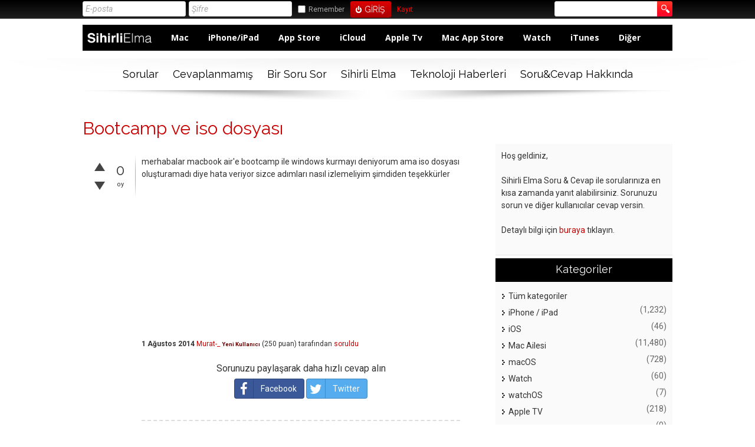

--- FILE ---
content_type: text/html; charset=utf-8
request_url: https://sorucevap.sihirlielma.com/20816/bootcamp-ve-iso-dosyas%C4%B1
body_size: 8661
content:
<!DOCTYPE html>
<html lang="tr">
	
	<head>
		<meta charset="utf-8">
		<META NAME="viewport" CONTENT="width=device-width, initial-scale=1.0">
		<title>Bootcamp ve iso dosyası - Sihirli Elma Soru &amp; Cevap</title>
		<meta name="description" content="merhabalar macbook air'e bootcamp ile windows kurmayı deniyorum ama iso dosyası  ...  sizce adımları nasıl izlemeliyim şimdiden teşekkürler">
		<link rel="stylesheet" href="../../qa-theme/elegant-responsive/qa-styles.css?elegant-responsive-1.134">
		<LINK REL="stylesheet" TYPE="text/css" HREF="../../qa-theme/elegant-responsive/color/qa-dynamic.style.php?elegant-responsive-1.13">
		<LINK REL="stylesheet" TYPE="text/css" HREF="../../qa-theme/elegant-responsive/device/qa-devices-styles.css?elegant-responsive-1.13">
		<LINK REL="stylesheet" TYPE="text/css" HREF="../../qa-theme/elegant-responsive/color/qa-red-styles.css?elegant-responsive-1.13">
		<!--[if IE 8]><link rel="stylesheet" type="text/css" href="../../qa-theme/elegant-responsive/ie8.css?elegant-responsive-1.13"><![endif]-->
			
        <style>
            @media only screen and (min-width:176px) and (max-width:380px){
                table,
                thead,
                tbody,
                th,
                td,
                tr {display: block;text-align: center;
                }
                #SE_default_header {
                    display: none;
                }                
            }
            @media screen and (max-width: 600px) {
                #SE_default_header {
                    display: none;
                } 
            }
        </style>
        
			<link rel="stylesheet" href="../../qa-plugin/q2a-social-share-master/css/social-share.css?1.6.1">
				<style type="text/css"></style>
				<link rel="canonical" href="https://sorucevap.sihirlielma.com/20816/bootcamp-ve-iso-dosyas%C4%B1">
				<link rel="search" type="application/opensearchdescription+xml" title="Sihirli Elma Soru &amp; Cevap" href="../../opensearch.xml">
				<!-- Google tag (gtag.js) -->
<script async src="https://www.googletagmanager.com/gtag/js?id=G-12L65VXHEE"></script>
<script>
  window.dataLayer = window.dataLayer || [];
  function gtag(){dataLayer.push(arguments);}
  gtag('js', new Date());

  gtag('config', 'G-12L65VXHEE');
</script>
				<script>
				var qa_root = '..\/..\/';
				var qa_request = '20816\/bootcamp-ve-iso-dosyası';
				var qa_oldonload = window.onload;
				window.onload = function() {
					if (typeof qa_oldonload == 'function')
						qa_oldonload();
					
					qa_element_revealed=document.getElementById('anew');
				};
				</script>
				<script src="../../qa-content/jquery-1.11.3.min.js"></script>
				<script src="../../qa-content/qa-page.js?1.7.5"></script>
				<script src="../../qa-content/qa-question.js?1.7.5"></script>
				<SCRIPT SRC="../../qa-theme/elegant-responsive/js/qa-theme-scripts.js" TYPE="text/javascript"></SCRIPT>
				<link rel="icon" type="image/png" href="https://www.sihirlielma.com/wp-content/uploads/2016/04/se-favicon-2.png"><link rel="apple-touch-icon-precomposed" sizes="76x76" href="https://www.sihirlielma.com/wp-content/uploads/2016/04/apple-icon-76x76.png"><link rel="apple-touch-icon-precomposed" sizes="120x120" href="https://www.sihirlielma.com/wp-content/uploads/2016/04/apple-icon-114x114.png"><link rel="apple-touch-icon-precomposed" sizes="152x152" href="https://www.sihirlielma.com/wp-content/uploads/2016/04/apple-icon-76x76.png"><link rel="apple-touch-icon-precomposed" sizes="114x114" href="https://www.sihirlielma.com/wp-content/uploads/2016/04/apple-icon-120x120.png"><link rel="apple-touch-icon-precomposed" sizes="144x144" href="https://www.sihirlielma.com/wp-content/uploads/2016/04/apple-icon-144x144.png">    <script src="https://cdnjs.cloudflare.com/ajax/libs/mobile-detect/1.4.1/mobile-detect.min.js"></script>
        <script src="https://www.sihirlielma.com/wp-includes/js/jquery/jquery.js?ver=1.12.4"></script>
        <script src="https://sihirlielma.com/ad-inject.js"></script>
					<SCRIPT TYPE="text/javascript"><!--
						if (typeof qa_wysiwyg_editor_config == "object")
						qa_wysiwyg_editor_config.skin="kama";
					//--></SCRIPT>
					<!--[if gte IE 9]>
<style type="text/css">
.gradient {
   filter: none;
}
</style>
<![endif]-->
				</head>
				<body
					class="qa-template-question qa-body-js-off"
					>
					<script>
						var b=document.getElementsByTagName('body')[0];
						b.className=b.className.replace('qa-body-js-off', 'qa-body-js-on');
					</script>
					<div id="qa-login-bar"><div id="qa-login-group">
							<!--[Begin: login form]-->
							<form id="qa-loginform" action="../../login?to=20816%2Fbootcamp-ve-iso-dosyas%25C4%25B1" method="post">
								<input type="text" id="qa-userid" name="emailhandle" placeholder="E-posta" >
								<input type="password" id="qa-password" name="password" placeholder="Şifre" >
								<div id="qa-rememberbox"><input type="checkbox" name="remember" id="qa-rememberme" value="1">
								<label for="qa-rememberme" id="qa-remember">Remember</label></div>
								<input type="hidden" name="code" value="0-1769020163-e3c88d0d32f57a7697b6713772c551dc0bb2b047">
								<input type="submit" value="Giriş" id="qa-login" name="dologin" >
							</form>
							<!--[End: login form]-->
							<div class="qa-nav-user">
								<ul class="qa-nav-user-list">
									<li class="qa-nav-user-item qa-nav-user-register">
										<a href="../../register?to=20816%2Fbootcamp-ve-iso-dosyas%25C4%25B1" class="qa-nav-user-link">Kayıt</a>
									</li>
								</ul>
								<div class="qa-nav-user-clear">
								</div>
							</div>
							<div class="qa-search">
								<form method="get" action="../../search">
									
									<input type="text" name="q" value="" class="qa-search-field">
									<input type="submit" value="Arama Yap" class="qa-search-button">
								</form>
							</div>
					</div><a href="#" id="usermenu"><img src="../../qa-theme/elegant-responsive/images/settings.png" alt="settings" width="24" height="24" align="left" >Giriş Yap | Kayıt ol<img src="../../qa-theme/elegant-responsive/images/mobile-search.png" alt="settings" width="24" height="24" align="right" ></a></div>
					<DIV CLASS="qa-body-wrapper">
						
						<DIV CLASS="qa-header-group">
							<DIV CLASS="qa-header">
								<div style="position:absolute;top:-99999px;left:-99999px;">
									<div class="qa-logo">
										<a href="../../" class="qa-logo-link">Sihirli Elma Soru &amp; Cevap</a>
									</div>
								</div>
								<div class="qa-header-clear">
								</div>
								
            <style>
                .qa-widget-side h2, .qa-nav-cat h2 {background:#000 !important;border-bottom: 2px solid #000 !important;}
                .qa-sidebar, .qa-widget-side, .qa-nav-cat, .qa-feed {box-shadow: none !important;}
                #qa-login-bar{box-shadow:none !important}
                /*Special Thanks to @mehmettoprak :)*/
                #SE_default_header.header{
                    height:44px;
                    background:#000;
                    max-width:1021px;
                    padding:0 15px
                    float:left;
                    width:100%;
                }
                #SE_default_header.header .h-logo{
                    display:inline-block;
                    float:left;
                    margin-right:15px
                }
                #SE_default_header.header .h-logo img{
                    width:auto;
                    height:44px
                }
                #SE_default_header.header .h-menu ul{
                    padding:0;
                    margin:0
                }
                #SE_default_header.header .h-menu ul li{
                    display:inline-block;
                    line-height:44px
                }
                #SE_default_header.header .h-menu ul li a{
                    text-decoration:none;
                    font-family:"Open Sans",sans-serif;
                    font-weight:700;
                    font-size:14px;
                    color:#fff;
                    padding:0 15px
                }
                #SE_default_header.header .h-menu ul li a:hover{
                    background:#fff;
                    color:#000;
                    position:relative;
                    display:block
                }            
            </style>
             
            <link href="https://fonts.googleapis.com/css?family=Open+Sans:400,700" rel="stylesheet">
            <div id="SE_default_header" class="header">
                <div class="h-logo">
                <a href="https://sorucevap.sihirlielma.com/">
                    <img height="44" style="width:115px;height:44px;margin:3px 0 0 5px;" src="https://www.sihirlielma.com/wp-content/uploads/2017/12/SE_Logo_beyaz.png" alt="logo" title="SihirliElma Sorucevap" alt="SihirliElma Sorucevap">
                </a>
                </div>
                <div class="h-menu">
                <ul>
                    <li><a href="https://sorucevap.sihirlielma.com/mac">Mac</a></li>
                    <li><a href="https://sorucevap.sihirlielma.com/iphone-ipad">iPhone/iPad</a></li>
                    <li><a href="https://sorucevap.sihirlielma.com/app-store">App Store</a></li>
                    <li><a href="https://sorucevap.sihirlielma.com/icloud">iCloud</a></li>
                    <li><a href="https://sorucevap.sihirlielma.com/apple-tv">Apple Tv</a></li>
                    <li><a href="https://sorucevap.sihirlielma.com/mac-app-store">Mac App Store</a></li>
                    <li><a href="https://www.sihirlielma.com/category/watch/">Watch</a></li>
                    <li><a href="https://sorucevap.sihirlielma.com/itunes/">iTunes</a></li>
                    <li><a href="https://sorucevap.sihirlielma.com/di%C4%9Fer">Diğer</a></li>
                </ul>
                </div>
            </div>
             
            
									</DIV> <!-- END qa-header -->
								</DIV> <!-- END qa-header-group -->
								
								<DIV CLASS="qa-nav-group">
									<div class="qa-nav-main">
										<ul class="qa-nav-main-list">
											<li class="qa-nav-main-item qa-nav-main-questions">
												<a href="../../questions" class="qa-nav-main-link">Sorular</a>
											</li>
											<li class="qa-nav-main-item qa-nav-main-unanswered">
												<a href="../../unanswered" class="qa-nav-main-link">Cevaplanmamış</a>
											</li>
											<li class="qa-nav-main-item qa-nav-main-ask">
												<a href="../../ask" class="qa-nav-main-link">Bir Soru Sor</a>
											</li>
											<li class="qa-nav-main-item qa-nav-main-custom-1">
												<a href="https://www.sihirlielma.com" class="qa-nav-main-link" target="_blank">Sihirli Elma</a>
											</li>
											<li class="qa-nav-main-item qa-nav-main-custom-5">
												<a href="https://shiftdelete.net" class="qa-nav-main-link" target="_blank">Teknoloji Haberleri</a>
											</li>
											<li class="qa-nav-main-item qa-nav-main-custom-2">
												<a href="https://www.sihirlielma.com/soru-cevap/" class="qa-nav-main-link" target="_blank">Soru&amp;Cevap Hakkında</a>
											</li>
										</ul>
										<div class="qa-nav-main-clear">
										</div>
									</div>
									<a href="#" id="mainnavpull">Menüyü göster</a>
									<DIV CLASS="qa-mainnav-shadow">
									</DIV> <!-- END qa-mainnav-shadow -->
								</DIV> <!-- END qa-nav-group -->
								<DIV CLASS="qa-titles">
									<h1>
										<a href="../../20816/bootcamp-ve-iso-dosyas%C4%B1">
											<span class="entry-title">Bootcamp ve iso dosyası</span>
										</a>
									</h1>
								</DIV> <!-- END qa-titles -->
								<DIV CLASS="qa-main-wrapper">
									<DIV CLASS="qa-main">
										<div class="qa-part-q-view">
											<div class="qa-q-view  hentry question" id="q20816">
												<form method="post" action="../../20816/bootcamp-ve-iso-dosyas%C4%B1">
													<div class="qa-voting qa-voting-net" id="voting_20816">
														<div class="qa-vote-buttons qa-vote-buttons-net">
															<input title="Artı oy vermek için tıklayınız" name="vote_20816_1_q20816" onclick="return qa_vote_click(this);" type="submit" value="+" class="qa-vote-first-button qa-vote-up-button"> 
															<input title="Eksi oy vermek için tıklayınız" name="vote_20816_-1_q20816" onclick="return qa_vote_click(this);" type="submit" value="&ndash;" class="qa-vote-second-button qa-vote-down-button"> 
														</div>
														<div class="qa-vote-count qa-vote-count-net">
															<span class="qa-netvote-count">
																<span class="qa-netvote-count-data">0<span class="votes-up"><span class="value-title" title="0"></span></span><span class="votes-down"><span class="value-title" title="0"></span></span></span><span class="qa-netvote-count-pad"> oy</span>
															</span>
														</div>
														<div class="qa-vote-clear">
														</div>
													</div>
													<input type="hidden" name="code" value="0-1769020163-7f7cf846a53524c06dfc4e477c5f7a1cbe1c2f86">
												</form>
												<DIV CLASS="qa-q-view-favorite">
												</DIV> <!-- END qa-q-view-favorite -->
												<div class="qa-q-view-main">
													<form method="post" action="../../20816/bootcamp-ve-iso-dosyas%C4%B1">
														<div class="qa-q-view-content">
															<a name="20816"></a><div class="entry-content">merhabalar macbook air'e bootcamp ile windows kurmayı deniyorum ama iso dosyası oluşturamadı diye hata veriyor sizce adımları nasıl izlemeliyim şimdiden teşekkürler</div>
														</div>
														
<!-- /41816724/Sihirlielma_web/300x250_1 -->
<div id='div-gpt-ad-1530192532405-2' style='height:250px; width:300px;'>
<script>
googletag.cmd.push(function() { googletag.display('div-gpt-ad-1530192532405-2'); });
</script>
</div>

														<span class="qa-q-view-avatar-meta">
															<span class="qa-q-view-meta">
																<span class="qa-q-view-when">
																	<span class="qa-q-view-when-data"><span class="published updated"><span class="value-title" title="2014-08-01T09:22:31+0000">1 Ağustos 2014</span></span></span>
																</span>
																<span class="qa-q-view-who">
																	<span class="qa-q-view-who-data"><span class="vcard author"><a href="../../user/Murat-_" class="qa-user-link url fn entry-title nickname">Murat-_</a></span></span>
																	<span class="qa-q-view-who-title">Yeni Kullanıcı</span>
																	<span class="qa-q-view-who-points">
																		<span class="qa-q-view-who-points-pad">(</span><span class="qa-q-view-who-points-data">250</span><span class="qa-q-view-who-points-pad"> puan)</span>
																	</span>
																	<span class="qa-q-view-who-pad"> tarafından</span>
																</span>
																<a href="../../20816/bootcamp-ve-iso-dosyas%C4%B1" class="qa-q-view-what">soruldu</a>
															</span>
														</span>
														<div class="social-wrapper">
															<div class="social-share-text">
																Sorunuzu paylaşarak daha hızlı cevap alın
															</div>
															<span class="btn-share with-icon"><a href="https://www.facebook.com/sharer/sharer.php?u=https%3A%2F%2Fsorucevap.sihirlielma.com%2F20816%2Fbootcamp-ve-iso-dosyas%25C4%25B1&amp;ref=fbshare&amp;t=Bootcamp+ve+iso+dosyas%C4%B1" target="_blank" rel="external nofollow" class="social-share-btn btn-social btn-fb" title="Facebook"><i class="social-icon-facebook"></i> Facebook</a></span>
															<span class="btn-share with-icon"><a href="https://twitter.com/intent/tweet?text=Bootcamp+ve+iso+dosyas%C4%B1&amp;url=https%3A%2F%2Fsorucevap.sihirlielma.com%2F20816%2Fbootcamp-ve-iso-dosyas%25C4%25B1" target="_blank" rel="external nofollow" class="social-share-btn btn-social btn-tw" title="Twitter"><i class="social-icon-twitter"></i> Twitter</a></span>
														</div>
														<div class="qa-q-view-buttons">
															<input name="q_doflag" onclick="qa_show_waiting_after(this, false);" value="uyar" title="Bu soruyu bir reklam veya uygunsuz olarak uyar" type="submit" class="qa-form-light-button qa-form-light-button-flag">
															<input name="q_doanswer" id="q_doanswer" onclick="return qa_toggle_element('anew')" value="cevap" title="Bu soruyu cevapla" type="submit" class="qa-form-light-button qa-form-light-button-answer">
														</div>
														
														<div class="qa-q-view-c-list" style="display:none;" id="c20816_list">
														</div> <!-- END qa-c-list -->
														
														<input type="hidden" name="code" value="0-1769020163-493285224f53029e85c10b5e144159a0dff51149">
														<input type="hidden" name="qa_click" value="">
													</form>
													<div class="qa-c-form">
													</div> <!-- END qa-c-form -->
													
												</div> <!-- END qa-q-view-main -->
												<div class="qa-q-view-clear">
												</div>
											</div> <!-- END qa-q-view -->
											
										</div>
										<div class="qa-part-a-form">
											<div class="qa-a-form" id="anew">
												<h2>Bu soruya cevap vermek için lütfen <a href="../../login?to=20816%2Fbootcamp-ve-iso-dosyas%25C4%25B1">giriş yapınız</a> veya <a href="../../register?to=20816%2Fbootcamp-ve-iso-dosyas%25C4%25B1">kayıt olunuz</a>.</h2>
											</div> <!-- END qa-a-form -->
											
										</div>
										<div class="qa-part-a-list">
											<h2 id="a_list_title">1 cevap</h2>
											<div class="qa-a-list" id="a_list">
												
												<div class="qa-a-list-item  hentry answer" id="a20943">
													<form method="post" action="../../20816/bootcamp-ve-iso-dosyas%C4%B1">
														<div class="qa-voting qa-voting-net" id="voting_20943">
															<div class="qa-vote-buttons qa-vote-buttons-net">
																<input title="Artı oy vermek için tıklayınız" name="vote_20943_1_a20943" onclick="return qa_vote_click(this);" type="submit" value="+" class="qa-vote-first-button qa-vote-up-button"> 
																<input title="Eksi oy vermek için tıklayınız" name="vote_20943_-1_a20943" onclick="return qa_vote_click(this);" type="submit" value="&ndash;" class="qa-vote-second-button qa-vote-down-button"> 
															</div>
															<div class="qa-vote-count qa-vote-count-net">
																<span class="qa-netvote-count">
																	<span class="qa-netvote-count-data">0<span class="votes-up"><span class="value-title" title="0"></span></span><span class="votes-down"><span class="value-title" title="0"></span></span></span><span class="qa-netvote-count-pad"> oy</span>
																</span>
															</div>
															<div class="qa-vote-clear">
															</div>
														</div>
														<input type="hidden" name="code" value="0-1769020163-7f7cf846a53524c06dfc4e477c5f7a1cbe1c2f86">
													</form>
													<div class="qa-a-item-main">
														<form method="post" action="../../20816/bootcamp-ve-iso-dosyas%C4%B1">
															<div class="qa-a-selection">
															</div>
															<div class="qa-a-item-content">
																<a name="20943"></a><div class="entry-content">Yetkili bir servisten yardım isteyebilirsin bence en mantıklısı bu hata yaparsan daha fazla sorun olabilir. Bende MacBook uma BootCamp ile yüklemiştim bazen sorun çıkabiliyor. Ama yükledikten sonra da çok memnun kaldım. &nbsp;özellikle bu bilgiye ihtiyacın olabilir : kurulum başarılı olduktan sonra bilgisayar otomatik olara windows ta açılır mac e geçmek için bilgisayar açılırken sürekli command + F4 e bas bir sayfa açılacak oradan Machintosh u seçip enterlıyıp Mac e geçebilirsin ama bunu BootCamp ile windows yüklemeyi başardığında kullanırsın çünkü zaten windows yüklü değil iken sadece doğal olarak mac açılır :)</div>
															</div>
															<span class="qa-a-item-avatar-meta">
																<span class="qa-a-item-meta">
																	<span class="qa-a-item-when">
																		<span class="qa-a-item-when-data"><span class="published updated"><span class="value-title" title="2014-08-04T18:34:10+0000">4 Ağustos 2014</span></span></span>
																	</span>
																	<span class="qa-a-item-who">
																		<span class="qa-a-item-who-data"><span class="vcard author"><a href="../../user/mlkiqrfen%C5%9Fj" class="qa-user-link url fn entry-title nickname">mlkiqrfenşj</a></span></span>
																		<span class="qa-a-item-who-title">Yardımcı</span>
																		<span class="qa-a-item-who-points">
																			<span class="qa-a-item-who-points-pad">(</span><span class="qa-a-item-who-points-data">1,680</span><span class="qa-a-item-who-points-pad"> puan)</span>
																		</span>
																		<span class="qa-a-item-who-pad"> tarafından</span>
																	</span>
																	<a href="../../20816/bootcamp-ve-iso-dosyas%C4%B1?show=20943#a20943" class="qa-a-item-what">cevaplandı</a>
																</span>
															</span>
															<div class="qa-a-item-buttons">
																<input name="a20943_doflag" onclick="return qa_answer_click(20943, 20816, this);" value="uyar" title="Bu cevabı bir reklam veya uygunsuz olarak uyar" type="submit" class="qa-form-light-button qa-form-light-button-flag">
																<input name="a20943_dofollow" value="ilgili bir soru sor" title="Bu cevap ile ilgili yeni bir soru sor" type="submit" class="qa-form-light-button qa-form-light-button-follow">
																<input name="a20943_docomment" onclick="return qa_toggle_element('c20943')" value="yorum" title="Bu cevap için yorum ekle" type="submit" class="qa-form-light-button qa-form-light-button-comment">
															</div>
															
															<div class="qa-a-item-c-list" style="display:none;" id="c20943_list">
															</div> <!-- END qa-c-list -->
															
															<input type="hidden" name="code" value="0-1769020163-a33653f94c9462c6344f409029a1b145d73eaf22">
															<input type="hidden" name="qa_click" value="">
														</form>
														<div class="qa-c-form" id="c20943" style="display:none;">
															<h2>Lütfen yorum eklemek için <a href="../../login?to=20816%2Fbootcamp-ve-iso-dosyas%25C4%25B1">giriş yapınız</a> veya <a href="../../register?to=20816%2Fbootcamp-ve-iso-dosyas%25C4%25B1">kayıt olunuz</a>.</h2>
														</div> <!-- END qa-c-form -->
														
													</div> <!-- END qa-a-item-main -->
													<div class="qa-a-item-clear">
													</div>
												</div> <!-- END qa-a-list-item -->
												
											</div> <!-- END qa-a-list -->
											
										</div>
										<div class="qa-widgets-main qa-widgets-main-low">
											<div class="qa-widget-main qa-widget-main-low">
												<h2>
													İlgili sorular
												</h2>
												<form method="post" action="../../20816/bootcamp-ve-iso-dosyas%C4%B1">
													<div class="qa-q-list">
														
														<div class="qa-q-list-item" id="q27213">
															<DIV CLASS="qa-q-item-stats">
																<div class="qa-voting qa-voting-net" id="voting_27213">
																	<div class="qa-vote-buttons qa-vote-buttons-net">
																		<input title="Artı oy vermek için tıklayınız" name="vote_27213_1_q27213" onclick="return qa_vote_click(this);" type="submit" value="+" class="qa-vote-first-button qa-vote-up-button"> 
																		<input title="Eksi oy vermek için tıklayınız" name="vote_27213_-1_q27213" onclick="return qa_vote_click(this);" type="submit" value="&ndash;" class="qa-vote-second-button qa-vote-down-button"> 
																	</div>
																	<div class="qa-vote-count qa-vote-count-net">
																		<span class="qa-netvote-count">
																			<span class="qa-netvote-count-data">0</span><span class="qa-netvote-count-pad"> oy</span>
																		</span>
																	</div>
																	<div class="qa-vote-clear">
																	</div>
																</div>
																<span class="qa-a-count">
																	<span class="qa-a-count-data">1</span><span class="qa-a-count-pad"> cevap</span>
																</span>
															</DIV>
															<div class="qa-q-item-main">
																<div class="qa-q-item-title">
																	<a href="../../27213/bootcamp-internetten-indirilmi%C5%9F-windows-dosyas%C4%B1-kurulum">Bootcamp internetten indirilmiş Windows ISO dosyası ile kurulum yapar mı?</a>
																	
																</div>
																<span class="qa-q-item-avatar-meta">
																	<span class="qa-q-item-meta">
																		<span class="qa-q-item-when">
																			<span class="qa-q-item-when-data">2 Ocak 2015</span>
																		</span>
																		<span class="qa-q-item-where">
																			<span class="qa-q-item-where-data"><a href="../../mac" class="qa-category-link">Mac Ailesi</a></span><span class="qa-q-item-where-pad"> kategorisinde</span>
																		</span>
																		<span class="qa-q-item-who">
																			<span class="qa-q-item-who-data"><a href="../../user/efeakca" class="qa-user-link">efeakca</a></span>
																			<span class="qa-q-item-who-title">Yeni Kullanıcı</span>
																			<span class="qa-q-item-who-points">
																				<span class="qa-q-item-who-points-pad">(</span><span class="qa-q-item-who-points-data">170</span><span class="qa-q-item-who-points-pad"> puan)</span>
																			</span>
																			<span class="qa-q-item-who-pad"> tarafından</span>
																		</span>
																		<span class="qa-q-item-what">soruldu</span>
																	</span>
																</span>
																<div class="qa-q-item-tags">
																	<ul class="qa-q-item-tag-list">
																		<li class="qa-q-item-tag-item"><a href="../../tag/bootcamp-windows" class="qa-tag-link">bootcamp-windows</a></li>
																		<li class="qa-q-item-tag-item"><a href="../../tag/disk" class="qa-tag-link">disk</a></li>
																		<li class="qa-q-item-tag-item"><a href="../../tag/kurulum" class="qa-tag-link">kurulum</a></li>
																	</ul>
																</div>
															</div>
															<div class="qa-q-item-clear">
															</div>
														</div> <!-- END qa-q-list-item -->
														
														<div class="qa-q-list-item" id="q56009">
															<DIV CLASS="qa-q-item-stats">
																<div class="qa-voting qa-voting-net" id="voting_56009">
																	<div class="qa-vote-buttons qa-vote-buttons-net">
																		<input title="Artı oy vermek için tıklayınız" name="vote_56009_1_q56009" onclick="return qa_vote_click(this);" type="submit" value="+" class="qa-vote-first-button qa-vote-up-button"> 
																		<input title="Eksi oy vermek için tıklayınız" name="vote_56009_-1_q56009" onclick="return qa_vote_click(this);" type="submit" value="&ndash;" class="qa-vote-second-button qa-vote-down-button"> 
																	</div>
																	<div class="qa-vote-count qa-vote-count-net">
																		<span class="qa-netvote-count">
																			<span class="qa-netvote-count-data">0</span><span class="qa-netvote-count-pad"> oy</span>
																		</span>
																	</div>
																	<div class="qa-vote-clear">
																	</div>
																</div>
																<span class="qa-a-count">
																	<span class="qa-a-count-data">1</span><span class="qa-a-count-pad"> cevap</span>
																</span>
															</DIV>
															<div class="qa-q-item-main">
																<div class="qa-q-item-title">
																	<a href="../../56009/boot-camp-iso-dosyas%C4%B1-tan%C4%B1tma">Boot camp iso dosyası tanıtma</a>
																	
																</div>
																<span class="qa-q-item-avatar-meta">
																	<span class="qa-q-item-meta">
																		<span class="qa-q-item-when">
																			<span class="qa-q-item-when-data">2 Ağustos 2018</span>
																		</span>
																		<span class="qa-q-item-where">
																			<span class="qa-q-item-where-data"><a href="../../mac" class="qa-category-link">Mac Ailesi</a></span><span class="qa-q-item-where-pad"> kategorisinde</span>
																		</span>
																		<span class="qa-q-item-who">
																			<span class="qa-q-item-who-data"><a href="../../user/ENYM" class="qa-user-link">ENYM</a></span>
																			<span class="qa-q-item-who-title">Yeni Kullanıcı</span>
																			<span class="qa-q-item-who-points">
																				<span class="qa-q-item-who-points-pad">(</span><span class="qa-q-item-who-points-data">120</span><span class="qa-q-item-who-points-pad"> puan)</span>
																			</span>
																			<span class="qa-q-item-who-pad"> tarafından</span>
																		</span>
																		<span class="qa-q-item-what">soruldu</span>
																	</span>
																</span>
															</div>
															<div class="qa-q-item-clear">
															</div>
														</div> <!-- END qa-q-list-item -->
														
														<div class="qa-q-list-item" id="q41558">
															<DIV CLASS="qa-q-item-stats">
																<div class="qa-voting qa-voting-net" id="voting_41558">
																	<div class="qa-vote-buttons qa-vote-buttons-net">
																		<input title="Artı oy vermek için tıklayınız" name="vote_41558_1_q41558" onclick="return qa_vote_click(this);" type="submit" value="+" class="qa-vote-first-button qa-vote-up-button"> 
																		<input title="Eksi oy vermek için tıklayınız" name="vote_41558_-1_q41558" onclick="return qa_vote_click(this);" type="submit" value="&ndash;" class="qa-vote-second-button qa-vote-down-button"> 
																	</div>
																	<div class="qa-vote-count qa-vote-count-net">
																		<span class="qa-netvote-count">
																			<span class="qa-netvote-count-data">0</span><span class="qa-netvote-count-pad"> oy</span>
																		</span>
																	</div>
																	<div class="qa-vote-clear">
																	</div>
																</div>
																<span class="qa-a-count qa-a-count-selected">
																	<span class="qa-a-count-data">2</span><span class="qa-a-count-pad"> cevap</span>
																</span>
															</DIV>
															<div class="qa-q-item-main">
																<div class="qa-q-item-title">
																	<a href="../../41558/mace-windows-10-iso-dosyas%C4%B1-nereden-bulabilirim">Mac'e Windows 10 ISO dosyası nereden bulabilirim ?</a>
																	
																</div>
																<span class="qa-q-item-avatar-meta">
																	<span class="qa-q-item-meta">
																		<span class="qa-q-item-when">
																			<span class="qa-q-item-when-data">31 Ocak 2016</span>
																		</span>
																		<span class="qa-q-item-where">
																			<span class="qa-q-item-where-data"><a href="../../mac" class="qa-category-link">Mac Ailesi</a></span><span class="qa-q-item-where-pad"> kategorisinde</span>
																		</span>
																		<span class="qa-q-item-who">
																			<span class="qa-q-item-who-data"><a href="../../user/Anoobserryan" class="qa-user-link">Anoobserryan</a></span>
																			<span class="qa-q-item-who-title">Yardımcı</span>
																			<span class="qa-q-item-who-points">
																				<span class="qa-q-item-who-points-pad">(</span><span class="qa-q-item-who-points-data">750</span><span class="qa-q-item-who-points-pad"> puan)</span>
																			</span>
																			<span class="qa-q-item-who-pad"> tarafından</span>
																		</span>
																		<span class="qa-q-item-what">soruldu</span>
																	</span>
																</span>
																<div class="qa-q-item-tags">
																	<ul class="qa-q-item-tag-list">
																		<li class="qa-q-item-tag-item"><a href="../../tag/bootcamp-windows" class="qa-tag-link">bootcamp-windows</a></li>
																	</ul>
																</div>
															</div>
															<div class="qa-q-item-clear">
															</div>
														</div> <!-- END qa-q-list-item -->
														
														<div class="qa-q-list-item" id="q52563">
															<DIV CLASS="qa-q-item-stats">
																<div class="qa-voting qa-voting-net" id="voting_52563">
																	<div class="qa-vote-buttons qa-vote-buttons-net">
																		<input title="Artı oy vermek için tıklayınız" name="vote_52563_1_q52563" onclick="return qa_vote_click(this);" type="submit" value="+" class="qa-vote-first-button qa-vote-up-button"> 
																		<input title="Eksi oy vermek için tıklayınız" name="vote_52563_-1_q52563" onclick="return qa_vote_click(this);" type="submit" value="&ndash;" class="qa-vote-second-button qa-vote-down-button"> 
																	</div>
																	<div class="qa-vote-count qa-vote-count-net">
																		<span class="qa-netvote-count">
																			<span class="qa-netvote-count-data">0</span><span class="qa-netvote-count-pad"> oy</span>
																		</span>
																	</div>
																	<div class="qa-vote-clear">
																	</div>
																</div>
																<span class="qa-a-count qa-a-count-zero">
																	<span class="qa-a-count-data">0</span><span class="qa-a-count-pad"> cevap</span>
																</span>
															</DIV>
															<div class="qa-q-item-main">
																<div class="qa-q-item-title">
																	<a href="../../52563/bootcamp-windows-yenisini-gerekli-hatas%C4%B1n%C4%B1-d%C3%BCzeltebilirim">IMac 2015 Late Bootcamp 64 bit Windows 8 veya daha yenisini içeren ISO dosya gerekli. Hatasını Nasıl Düzeltebilirim?</a>
																	
																</div>
																<span class="qa-q-item-avatar-meta">
																	<span class="qa-q-item-meta">
																		<span class="qa-q-item-when">
																			<span class="qa-q-item-when-data">24 Temmuz 2017</span>
																		</span>
																		<span class="qa-q-item-who">
																			<span class="qa-q-item-who-data"><a href="../../user/ahmetyusuf02" class="qa-user-link">ahmetyusuf02</a></span>
																			<span class="qa-q-item-who-title">Yeni Kullanıcı</span>
																			<span class="qa-q-item-who-points">
																				<span class="qa-q-item-who-points-pad">(</span><span class="qa-q-item-who-points-data">160</span><span class="qa-q-item-who-points-pad"> puan)</span>
																			</span>
																			<span class="qa-q-item-who-pad"> tarafından</span>
																		</span>
																		<span class="qa-q-item-what">soruldu</span>
																	</span>
																</span>
																<div class="qa-q-item-tags">
																	<ul class="qa-q-item-tag-list">
																		<li class="qa-q-item-tag-item"><a href="../../tag/mac" class="qa-tag-link">mac</a></li>
																		<li class="qa-q-item-tag-item"><a href="../../tag/bootcamp" class="qa-tag-link">bootcamp</a></li>
																		<li class="qa-q-item-tag-item"><a href="../../tag/bootcamp-windows" class="qa-tag-link">bootcamp-windows</a></li>
																		<li class="qa-q-item-tag-item"><a href="../../tag/macbook" class="qa-tag-link">macbook</a></li>
																		<li class="qa-q-item-tag-item"><a href="../../tag/windows" class="qa-tag-link">windows</a></li>
																		<li class="qa-q-item-tag-item"><a href="../../tag/windows7" class="qa-tag-link">windows7</a></li>
																	</ul>
																</div>
															</div>
															<div class="qa-q-item-clear">
															</div>
														</div> <!-- END qa-q-list-item -->
														
														<div class="qa-q-list-item" id="q35957">
															<DIV CLASS="qa-q-item-stats">
																<div class="qa-voting qa-voting-net" id="voting_35957">
																	<div class="qa-vote-buttons qa-vote-buttons-net">
																		<input title="Artı oy vermek için tıklayınız" name="vote_35957_1_q35957" onclick="return qa_vote_click(this);" type="submit" value="+" class="qa-vote-first-button qa-vote-up-button"> 
																		<input title="Eksi oy vermek için tıklayınız" name="vote_35957_-1_q35957" onclick="return qa_vote_click(this);" type="submit" value="&ndash;" class="qa-vote-second-button qa-vote-down-button"> 
																	</div>
																	<div class="qa-vote-count qa-vote-count-net">
																		<span class="qa-netvote-count">
																			<span class="qa-netvote-count-data">0</span><span class="qa-netvote-count-pad"> oy</span>
																		</span>
																	</div>
																	<div class="qa-vote-clear">
																	</div>
																</div>
																<span class="qa-a-count">
																	<span class="qa-a-count-data">2</span><span class="qa-a-count-pad"> cevap</span>
																</span>
															</DIV>
															<div class="qa-q-item-main">
																<div class="qa-q-item-title">
																	<a href="../../35957/bootcamp-i%C3%A7in-iso-windows8-1-indirme">Bootcamp için iso windows8.1 indirme</a>
																	
																</div>
																<span class="qa-q-item-avatar-meta">
																	<span class="qa-q-item-meta">
																		<span class="qa-q-item-when">
																			<span class="qa-q-item-when-data">16 Eylül 2015</span>
																		</span>
																		<span class="qa-q-item-where">
																			<span class="qa-q-item-where-data"><a href="../../mac" class="qa-category-link">Mac Ailesi</a></span><span class="qa-q-item-where-pad"> kategorisinde</span>
																		</span>
																		<span class="qa-q-item-who">
																			<span class="qa-q-item-who-data"><a href="../../user/Ctis" class="qa-user-link">Ctis</a></span>
																			<span class="qa-q-item-who-title">Yeni Kullanıcı</span>
																			<span class="qa-q-item-who-points">
																				<span class="qa-q-item-who-points-pad">(</span><span class="qa-q-item-who-points-data">380</span><span class="qa-q-item-who-points-pad"> puan)</span>
																			</span>
																			<span class="qa-q-item-who-pad"> tarafından</span>
																		</span>
																		<span class="qa-q-item-what">soruldu</span>
																	</span>
																</span>
															</div>
															<div class="qa-q-item-clear">
															</div>
														</div> <!-- END qa-q-list-item -->
														
														<div class="qa-q-list-item qa-q-closed" id="q6134">
															<DIV CLASS="qa-q-item-stats">
																<div class="qa-voting qa-voting-net" id="voting_6134">
																	<div class="qa-vote-buttons qa-vote-buttons-net">
																		<input title="Artı oy vermek için tıklayınız" name="vote_6134_1_q6134" onclick="return qa_vote_click(this);" type="submit" value="+" class="qa-vote-first-button qa-vote-up-button"> 
																		<input title="Eksi oy vermek için tıklayınız" name="vote_6134_-1_q6134" onclick="return qa_vote_click(this);" type="submit" value="&ndash;" class="qa-vote-second-button qa-vote-down-button"> 
																	</div>
																	<div class="qa-vote-count qa-vote-count-net">
																		<span class="qa-netvote-count">
																			<span class="qa-netvote-count-data">+3</span><span class="qa-netvote-count-pad"> oy</span>
																		</span>
																	</div>
																	<div class="qa-vote-clear">
																	</div>
																</div>
																<span class="qa-a-count qa-a-count-zero">
																	<span class="qa-a-count-data">0</span><span class="qa-a-count-pad"> cevap</span>
																</span>
															</DIV>
															<div class="qa-q-item-main">
																<div class="qa-q-item-title">
																	<a href="../../6134/boot-camp-te-usb-ve-iso-secenegi-yok">Boot camp te usb ve iso secenegi yok ?</a>
																	
																</div>
																<span class="qa-q-item-avatar-meta">
																	<span class="qa-q-item-meta">
																		<span class="qa-q-item-when">
																			<span class="qa-q-item-when-data">1 Nisan 2013</span>
																		</span>
																		<span class="qa-q-item-where">
																			<span class="qa-q-item-where-data"><a href="../../mac" class="qa-category-link">Mac Ailesi</a></span><span class="qa-q-item-where-pad"> kategorisinde</span>
																		</span>
																		<span class="qa-q-item-who">
																			<span class="qa-q-item-who-data"><a href="../../user/yusuftasan" class="qa-user-link">yusuftasan</a></span>
																			<span class="qa-q-item-who-title">Yeni Kullanıcı</span>
																			<span class="qa-q-item-who-points">
																				<span class="qa-q-item-who-points-pad">(</span><span class="qa-q-item-who-points-data">150</span><span class="qa-q-item-who-points-pad"> puan)</span>
																			</span>
																			<span class="qa-q-item-who-pad"> tarafından</span>
																		</span>
																		<span class="qa-q-item-what">soruldu</span>
																	</span>
																</span>
															</div>
															<div class="qa-q-item-clear">
															</div>
														</div> <!-- END qa-q-list-item -->
														
														<div class="qa-q-list-item" id="q60955">
															<DIV CLASS="qa-q-item-stats">
																<div class="qa-voting qa-voting-net" id="voting_60955">
																	<div class="qa-vote-buttons qa-vote-buttons-net">
																		<input title="Artı oy vermek için tıklayınız" name="vote_60955_1_q60955" onclick="return qa_vote_click(this);" type="submit" value="+" class="qa-vote-first-button qa-vote-up-button"> 
																		<input title="Eksi oy vermek için tıklayınız" name="vote_60955_-1_q60955" onclick="return qa_vote_click(this);" type="submit" value="&ndash;" class="qa-vote-second-button qa-vote-down-button"> 
																	</div>
																	<div class="qa-vote-count qa-vote-count-net">
																		<span class="qa-netvote-count">
																			<span class="qa-netvote-count-data">0</span><span class="qa-netvote-count-pad"> oy</span>
																		</span>
																	</div>
																	<div class="qa-vote-clear">
																	</div>
																</div>
																<span class="qa-a-count qa-a-count-zero">
																	<span class="qa-a-count-data">0</span><span class="qa-a-count-pad"> cevap</span>
																</span>
															</DIV>
															<div class="qa-q-item-main">
																<div class="qa-q-item-title">
																	<a href="../../60955/dedi%C4%9Finizi-kurtarma-dosyas%C4%B1-machintosh-kurulamad%C4%B1-al%C4%B1yorum">Dediğinizi yaptım ve şu anda Leon'a düştüm. Şu anda da Kurtarma Dosyası Machintosh HD kurulamadı hatası alıyorum.</a>
																	
																</div>
																<span class="qa-q-item-avatar-meta">
																	<span class="qa-q-item-meta">
																		<span class="qa-q-item-when">
																			<span class="qa-q-item-when-data">31 Mayıs 2021</span>
																		</span>
																		<span class="qa-q-item-where">
																			<span class="qa-q-item-where-data"><a href="../../macos" class="qa-category-link">macOS</a></span><span class="qa-q-item-where-pad"> kategorisinde</span>
																		</span>
																		<span class="qa-q-item-who">
																			<span class="qa-q-item-who-data"><a href="../../user/mitokarakus" class="qa-user-link">mitokarakus</a></span>
																			<span class="qa-q-item-who-title">Yeni Kullanıcı</span>
																			<span class="qa-q-item-who-points">
																				<span class="qa-q-item-who-points-pad">(</span><span class="qa-q-item-who-points-data">180</span><span class="qa-q-item-who-points-pad"> puan)</span>
																			</span>
																			<span class="qa-q-item-who-pad"> tarafından</span>
																		</span>
																		<span class="qa-q-item-what">soruldu</span>
																	</span>
																</span>
															</div>
															<div class="qa-q-item-clear">
															</div>
														</div> <!-- END qa-q-list-item -->
														
														<div class="qa-q-list-item" id="q59681">
															<DIV CLASS="qa-q-item-stats">
																<div class="qa-voting qa-voting-net" id="voting_59681">
																	<div class="qa-vote-buttons qa-vote-buttons-net">
																		<input title="Artı oy vermek için tıklayınız" name="vote_59681_1_q59681" onclick="return qa_vote_click(this);" type="submit" value="+" class="qa-vote-first-button qa-vote-up-button"> 
																		<input title="Eksi oy vermek için tıklayınız" name="vote_59681_-1_q59681" onclick="return qa_vote_click(this);" type="submit" value="&ndash;" class="qa-vote-second-button qa-vote-down-button"> 
																	</div>
																	<div class="qa-vote-count qa-vote-count-net">
																		<span class="qa-netvote-count">
																			<span class="qa-netvote-count-data">0</span><span class="qa-netvote-count-pad"> oy</span>
																		</span>
																	</div>
																	<div class="qa-vote-clear">
																	</div>
																</div>
																<span class="qa-a-count">
																	<span class="qa-a-count-data">1</span><span class="qa-a-count-pad"> cevap</span>
																</span>
															</DIV>
															<div class="qa-q-item-main">
																<div class="qa-q-item-title">
																	<a href="../../59681/mac-t%C3%BCrk%C3%A7e-classic-sistem-i%C3%A7in-dosyas%C4%B1n%C4%B1-nas%C4%B1l-bulabilirim">Mac OS 9 Türkçe (Classic Sistem için) iso dosyasını nasıl bulabilirim?</a>
																	
																</div>
																<span class="qa-q-item-avatar-meta">
																	<span class="qa-q-item-meta">
																		<span class="qa-q-item-when">
																			<span class="qa-q-item-when-data">26 Ağustos 2020</span>
																		</span>
																		<span class="qa-q-item-where">
																			<span class="qa-q-item-where-data"><a href="../../di%C4%9Fer" class="qa-category-link">Diğer</a></span><span class="qa-q-item-where-pad"> kategorisinde</span>
																		</span>
																		<span class="qa-q-item-who">
																			<span class="qa-q-item-who-data"><a href="../../user/geryildirim" class="qa-user-link">geryildirim</a></span>
																			<span class="qa-q-item-who-title">Yeni Kullanıcı</span>
																			<span class="qa-q-item-who-points">
																				<span class="qa-q-item-who-points-pad">(</span><span class="qa-q-item-who-points-data">120</span><span class="qa-q-item-who-points-pad"> puan)</span>
																			</span>
																			<span class="qa-q-item-who-pad"> tarafından</span>
																		</span>
																		<span class="qa-q-item-what">soruldu</span>
																	</span>
																</span>
																<div class="qa-q-item-tags">
																	<ul class="qa-q-item-tag-list">
																		<li class="qa-q-item-tag-item"><a href="../../tag/mac" class="qa-tag-link">mac</a></li>
																		<li class="qa-q-item-tag-item"><a href="../../tag/os" class="qa-tag-link">os</a></li>
																		<li class="qa-q-item-tag-item"><a href="../../tag/eski" class="qa-tag-link">eski</a></li>
																	</ul>
																</div>
															</div>
															<div class="qa-q-item-clear">
															</div>
														</div> <!-- END qa-q-list-item -->
														
														<div class="qa-q-list-item" id="q49872">
															<DIV CLASS="qa-q-item-stats">
																<div class="qa-voting qa-voting-net" id="voting_49872">
																	<div class="qa-vote-buttons qa-vote-buttons-net">
																		<input title="Artı oy vermek için tıklayınız" name="vote_49872_1_q49872" onclick="return qa_vote_click(this);" type="submit" value="+" class="qa-vote-first-button qa-vote-up-button"> 
																		<input title="Eksi oy vermek için tıklayınız" name="vote_49872_-1_q49872" onclick="return qa_vote_click(this);" type="submit" value="&ndash;" class="qa-vote-second-button qa-vote-down-button"> 
																	</div>
																	<div class="qa-vote-count qa-vote-count-net">
																		<span class="qa-netvote-count">
																			<span class="qa-netvote-count-data">0</span><span class="qa-netvote-count-pad"> oy</span>
																		</span>
																	</div>
																	<div class="qa-vote-clear">
																	</div>
																</div>
																<span class="qa-a-count">
																	<span class="qa-a-count-data">3</span><span class="qa-a-count-pad"> cevap</span>
																</span>
															</DIV>
															<div class="qa-q-item-main">
																<div class="qa-q-item-title">
																	<a href="../../49872/windows-kurucam-g%C3%B6r%C3%BCnt%C3%BCs%C3%BC-istiyor-%C3%BCcretsiz-indirebilirim">Mac'ime windows kurucam iso görüntüsü istiyor onu nerden ücretsiz indirebilirim</a>
																	
																</div>
																<span class="qa-q-item-avatar-meta">
																	<span class="qa-q-item-meta">
																		<span class="qa-q-item-when">
																			<span class="qa-q-item-when-data">21 Ocak 2017</span>
																		</span>
																		<span class="qa-q-item-where">
																			<span class="qa-q-item-where-data"><a href="../../mac" class="qa-category-link">Mac Ailesi</a></span><span class="qa-q-item-where-pad"> kategorisinde</span>
																		</span>
																		<span class="qa-q-item-who">
																			<span class="qa-q-item-who-data"><a href="../../user/bike" class="qa-user-link">bike</a></span>
																			<span class="qa-q-item-who-title">Yeni Kullanıcı</span>
																			<span class="qa-q-item-who-points">
																				<span class="qa-q-item-who-points-pad">(</span><span class="qa-q-item-who-points-data">190</span><span class="qa-q-item-who-points-pad"> puan)</span>
																			</span>
																			<span class="qa-q-item-who-pad"> tarafından</span>
																		</span>
																		<span class="qa-q-item-what">soruldu</span>
																	</span>
																</span>
																<div class="qa-q-item-tags">
																	<ul class="qa-q-item-tag-list">
																		<li class="qa-q-item-tag-item"><a href="../../tag/macbook-pro" class="qa-tag-link">macbook-pro</a></li>
																		<li class="qa-q-item-tag-item"><a href="../../tag/windows" class="qa-tag-link">windows</a></li>
																		<li class="qa-q-item-tag-item"><a href="../../tag/apple" class="qa-tag-link">apple</a></li>
																		<li class="qa-q-item-tag-item"><a href="../../tag/macbook" class="qa-tag-link">macbook</a></li>
																		<li class="qa-q-item-tag-item"><a href="../../tag/bootcamp-windows" class="qa-tag-link">bootcamp-windows</a></li>
																		<li class="qa-q-item-tag-item"><a href="../../tag/bootcamp" class="qa-tag-link">bootcamp</a></li>
																	</ul>
																</div>
															</div>
															<div class="qa-q-item-clear">
															</div>
														</div> <!-- END qa-q-list-item -->
														
														<div class="qa-q-list-item" id="q18194">
															<DIV CLASS="qa-q-item-stats">
																<div class="qa-voting qa-voting-net" id="voting_18194">
																	<div class="qa-vote-buttons qa-vote-buttons-net">
																		<input title="Artı oy vermek için tıklayınız" name="vote_18194_1_q18194" onclick="return qa_vote_click(this);" type="submit" value="+" class="qa-vote-first-button qa-vote-up-button"> 
																		<input title="Eksi oy vermek için tıklayınız" name="vote_18194_-1_q18194" onclick="return qa_vote_click(this);" type="submit" value="&ndash;" class="qa-vote-second-button qa-vote-down-button"> 
																	</div>
																	<div class="qa-vote-count qa-vote-count-net">
																		<span class="qa-netvote-count">
																			<span class="qa-netvote-count-data">+1</span><span class="qa-netvote-count-pad"> oy</span>
																		</span>
																	</div>
																	<div class="qa-vote-clear">
																	</div>
																</div>
																<span class="qa-a-count">
																	<span class="qa-a-count-data">1</span><span class="qa-a-count-pad"> cevap</span>
																</span>
															</DIV>
															<div class="qa-q-item-main">
																<div class="qa-q-item-title">
																	<a href="../../18194/maverck-dosyas%C4%B1n%C4%B1-getirip-g%C3%BCncellememi-gerceklestirebilirim">mac os x maverck iso dosyasını nasıl format diski haline getirip güncellememi gerceklestirebilirim?</a>
																	
																</div>
																<span class="qa-q-item-avatar-meta">
																	<span class="qa-q-item-meta">
																		<span class="qa-q-item-when">
																			<span class="qa-q-item-when-data">10 Mayıs 2014</span>
																		</span>
																		<span class="qa-q-item-where">
																			<span class="qa-q-item-where-data"><a href="../../mac" class="qa-category-link">Mac Ailesi</a></span><span class="qa-q-item-where-pad"> kategorisinde</span>
																		</span>
																		<span class="qa-q-item-who">
																			<span class="qa-q-item-who-data"><a href="../../user/fukarasumugu" class="qa-user-link">fukarasumugu</a></span>
																			<span class="qa-q-item-who-title">Yeni Kullanıcı</span>
																			<span class="qa-q-item-who-points">
																				<span class="qa-q-item-who-points-pad">(</span><span class="qa-q-item-who-points-data">270</span><span class="qa-q-item-who-points-pad"> puan)</span>
																			</span>
																			<span class="qa-q-item-who-pad"> tarafından</span>
																		</span>
																		<span class="qa-q-item-what">soruldu</span>
																	</span>
																</span>
															</div>
															<div class="qa-q-item-clear">
															</div>
														</div> <!-- END qa-q-list-item -->
														
													</div> <!-- END qa-q-list -->
													
													<div class="qa-q-list-form">
														<input type="hidden" name="code" value="0-1769020163-7f7cf846a53524c06dfc4e477c5f7a1cbe1c2f86">
													</div>
												</form>
											</div>
										</div>
										
									</DIV> <!-- END qa-main -->
									
									<div class="qa-sidepanel">
										<div class="qa-sidebar">
											Hoş geldiniz,
<br/><br/>
Sihirli Elma Soru &amp; Cevap ile sorularınıza en kısa zamanda yanıt alabilirsiniz. Sorunuzu sorun ve diğer kullanıcılar cevap versin. 
<br/><br/>
Detaylı bilgi için <a href="https://www.sihirlielma.com/soru-cevap/">buraya</a> tıklayın.
<br/><br/>

<script>console.log('test')</script>
										</div>
										
										<div class="qa-nav-cat">
											<ul class="qa-nav-cat-list qa-nav-cat-list-1">
												<li class="qa-nav-cat-item qa-nav-cat-all">
													<a href="../../" class="qa-nav-cat-link qa-nav-cat-selected">Tüm kategoriler</a>
												</li>
												<li class="qa-nav-cat-item qa-nav-cat-iphone-ipad">
													<a href="../../iphone-ipad" class="qa-nav-cat-link">iPhone / iPad</a>
													<span class="qa-nav-cat-note">(1,232)</span>
												</li>
												<li class="qa-nav-cat-item qa-nav-cat-ios">
													<a href="../../ios" class="qa-nav-cat-link">iOS</a>
													<span class="qa-nav-cat-note">(46)</span>
												</li>
												<li class="qa-nav-cat-item qa-nav-cat-mac">
													<a href="../../mac" class="qa-nav-cat-link">Mac Ailesi</a>
													<span class="qa-nav-cat-note">(11,480)</span>
												</li>
												<li class="qa-nav-cat-item qa-nav-cat-macos">
													<a href="../../macos" class="qa-nav-cat-link">macOS</a>
													<span class="qa-nav-cat-note">(728)</span>
												</li>
												<li class="qa-nav-cat-item qa-nav-cat-watch">
													<a href="../../watch" class="qa-nav-cat-link">Watch</a>
													<span class="qa-nav-cat-note">(60)</span>
												</li>
												<li class="qa-nav-cat-item qa-nav-cat-watchos">
													<a href="../../watchos" class="qa-nav-cat-link">watchOS</a>
													<span class="qa-nav-cat-note">(7)</span>
												</li>
												<li class="qa-nav-cat-item qa-nav-cat-apple-tv">
													<a href="../../apple-tv" class="qa-nav-cat-link">Apple TV</a>
													<span class="qa-nav-cat-note">(218)</span>
												</li>
												<li class="qa-nav-cat-item qa-nav-cat-tvos">
													<a href="../../tvos" class="qa-nav-cat-link">tvOS</a>
													<span class="qa-nav-cat-note">(0)</span>
												</li>
												<li class="qa-nav-cat-item qa-nav-cat-app-store">
													<a href="../../app-store" class="qa-nav-cat-link">iOS App Store</a>
													<span class="qa-nav-cat-note">(71)</span>
												</li>
												<li class="qa-nav-cat-item qa-nav-cat-mac-app-store">
													<a href="../../mac-app-store" class="qa-nav-cat-link">Mac App Store</a>
													<span class="qa-nav-cat-note">(283)</span>
												</li>
												<li class="qa-nav-cat-item qa-nav-cat-itunes">
													<a href="../../itunes" class="qa-nav-cat-link">iTunes Store</a>
													<span class="qa-nav-cat-note">(200)</span>
												</li>
												<li class="qa-nav-cat-item qa-nav-cat-icloud">
													<a href="../../icloud" class="qa-nav-cat-link">iCloud</a>
													<span class="qa-nav-cat-note">(283)</span>
												</li>
												<li class="qa-nav-cat-item qa-nav-cat-diğer">
													<a href="../../di%C4%9Fer" class="qa-nav-cat-link">Diğer</a>
													<span class="qa-nav-cat-note">(1,210)</span>
												</li>
											</ul>
											<div class="qa-nav-cat-clear">
											</div>
										</div>
										<div class="qa-widgets-side qa-widgets-side-bottom">
											<div class="qa-widget-side qa-widget-side-bottom">
												<div class="qa-activity-count">
													<p class="qa-activity-count-item">
														<span class="qa-activity-count-data">19,364</span> soru
													</p>
													<p class="qa-activity-count-item">
														<span class="qa-activity-count-data">22,785</span> cevap
													</p>
													<p class="qa-activity-count-item">
														<span class="qa-activity-count-data">15,871</span> yorum
													</p>
													<p class="qa-activity-count-item">
														<span class="qa-activity-count-data">186,933</span> kullanıcı
													</p>
												</div>
											</div>
										</div>
										
									</div>
									
								</DIV> <!-- END main-wrapper -->
							</DIV> <!-- END body-wrapper -->
							<div class="qa-footer-bottom-group">
								<div class="qa-footer">
									<div class="qa-nav-footer">
										<ul class="qa-nav-footer-list">
											<li class="qa-nav-footer-item qa-nav-footer-feedback">
												<a href="../../feedback" class="qa-nav-footer-link">İletişim</a>
											</li>
										</ul>
										<div class="qa-nav-footer-clear">
										</div>
									</div>
									<DIV CLASS="qa-attribution">
										&nbsp; 
            <a href="https://www.sihirlielma.com/" target="_blank">SihirliElma</a> &nbsp; <a href="https://forum.shiftdelete.net/" target="_blank">SDN Forum</a> &nbsp; <a href="https://shiftdelete.net/" target="_blank">Teknoloji Haberleri</a>
									</DIV>
									<div class='qa-attribution'>SihirliElma &copy; 2018 - Tüm hakları saklıdır</div><script type='text/javascript'> var sc_project=11748810;  var sc_invisible=1;  var sc_security='49184271';  </script> <script type='text/javascript' src='https://www.statcounter.com/counter/counter.js' async></script> <noscript><div class='statcounter'> <img style='display:none' class='statcounter' src='//c.statcounter.com/11748810/0/49184271/1/'> </div></noscript> 
										<div class="qa-footer-clear">
										</div>
									</div> <!-- END qa-footer -->
									
								</DIV> <!-- END footer-bottom-group -->
								
								<div style="position:absolute; left:-9999px; top:-9999px;">
									<span id="qa-waiting-template" class="qa-waiting">...</span>
								</div>
							<script defer src="https://static.cloudflareinsights.com/beacon.min.js/vcd15cbe7772f49c399c6a5babf22c1241717689176015" integrity="sha512-ZpsOmlRQV6y907TI0dKBHq9Md29nnaEIPlkf84rnaERnq6zvWvPUqr2ft8M1aS28oN72PdrCzSjY4U6VaAw1EQ==" data-cf-beacon='{"version":"2024.11.0","token":"554ae4ce681d4746946f8d9511c4bee5","r":1,"server_timing":{"name":{"cfCacheStatus":true,"cfEdge":true,"cfExtPri":true,"cfL4":true,"cfOrigin":true,"cfSpeedBrain":true},"location_startswith":null}}' crossorigin="anonymous"></script>
</body>
							
						</html>
